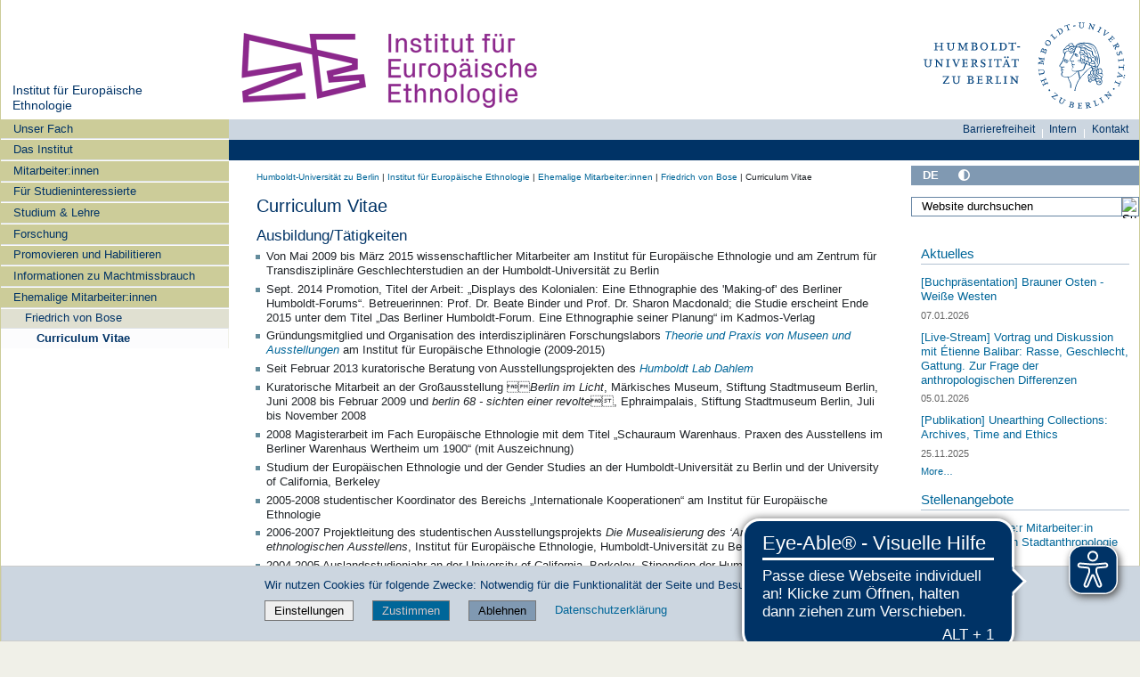

--- FILE ---
content_type: text/css; charset=utf-8
request_url: https://www.euroethno.hu-berlin.de/++webresource++d02a79e6-46cf-56ad-8a9c-34620b51f528/@@custom.css
body_size: -366
content:
#folder_image {
    display: inline !important;
}
.portal-title-current {
    max-width: 99%;
}
.collage_type_topic {
    padding-left: 0 !important;
    padding-right: 8% !important;
}
.p4acalendar div {
   margin-left: 0em !important;
}
.collage_type_document {
    padding-left: 0 !important;
    padding-right: 0 !important;
}
.tileItem h3 {
	font-size: 1em;
	font-weight: bold;
}
#content select {
    max-width: 30em !important;
}

.filter {
    display: none;
}

.navTree {
background-color: rgb(0,55,108);
}